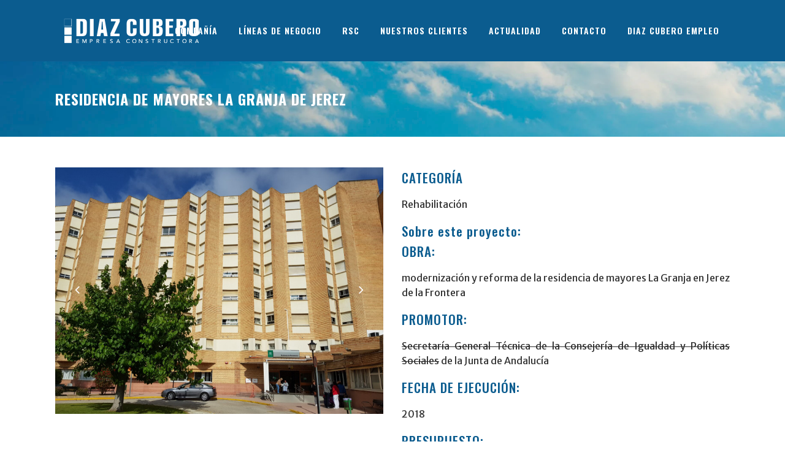

--- FILE ---
content_type: text/html; charset=UTF-8
request_url: https://www.diazcubero.es/obras/residencia-de-mayores-la-granja/
body_size: 7376
content:
<!DOCTYPE html><html lang="es" prefix="og: https://ogp.me/ns#"><head><link media="all" href="https://www.diazcubero.es/wp-content/cache/autoptimize/css/autoptimize_b139150e803d471c271d35dab5d5ebcf.css" rel="stylesheet"><title>RESIDENCIA DE MAYORES LA GRANJA - Diaz Cubero</title><meta charset="UTF-8" /><meta name="viewport" content="width=device-width,initial-scale=1,user-scalable=no"><link rel="profile" href="https://gmpg.org/xfn/11" /><link rel="pingback" href="https://www.diazcubero.es/xmlrpc.php" /><link rel="shortcut icon" type="image/x-icon" href="https://diazcubero.es/wp-content/uploads/2020/03/favicon-actualizado.png"><link rel="apple-touch-icon" href="https://diazcubero.es/wp-content/uploads/2020/03/favicon-actualizado.png"/><meta name="p:domain_verify" content="5a55672046de72e7e3f587650737cb03"/><meta name="google-site-verification" content="0XfBVdGOMQ8CfL_AOgesjhqy5do7cbAk6v9yDTj9RgA" /><link href='//fonts.googleapis.com/css?family=Raleway:100,200,300,400,500,600,700,800,900,300italic,400italic|Oswald:100,200,300,400,500,600,700,800,900,300italic,400italic|Merriweather+Sans:100,200,300,400,500,600,700,800,900,300italic,400italic|Lato:100,200,300,400,500,600,700,800,900,300italic,400italic&subset=latin,latin-ext' rel='stylesheet' type='text/css'> <script id="cookieyes" type="text/javascript" src="https://cdn-cookieyes.com/client_data/2f72fbbb298488c49e717fa5/script.js"></script> <meta name="description" content="Promovida por la Consejería de Igualdad y Políticas Sociales de la Junta de Andalucía, Diaz Cubero realiza la reforma de la residencia de mayores la Granja"/><meta name="robots" content="follow, index, max-snippet:-1, max-video-preview:-1, max-image-preview:large"/><link rel="canonical" href="https://www.diazcubero.es/obras/residencia-de-mayores-la-granja/" /><meta property="og:locale" content="es_ES" /><meta property="og:type" content="article" /><meta property="og:title" content="RESIDENCIA DE MAYORES LA GRANJA - Diaz Cubero" /><meta property="og:description" content="Promovida por la Consejería de Igualdad y Políticas Sociales de la Junta de Andalucía, Diaz Cubero realiza la reforma de la residencia de mayores la Granja" /><meta property="og:url" content="https://www.diazcubero.es/obras/residencia-de-mayores-la-granja/" /><meta property="og:site_name" content="Díaz Cubero" /><meta property="article:publisher" content="https://www.facebook.com/DiazCuberoSA/" /><meta property="og:updated_time" content="2021-08-03T11:58:24+02:00" /><meta property="og:image" content="https://www.diazcubero.es/wp-content/uploads/2018/10/20180504_104420-1024x768.jpg" /><meta property="og:image:secure_url" content="https://www.diazcubero.es/wp-content/uploads/2018/10/20180504_104420-1024x768.jpg" /><meta property="og:image:width" content="1024" /><meta property="og:image:height" content="768" /><meta property="og:image:alt" content="Residencia de Mayores La Granja" /><meta property="og:image:type" content="image/jpeg" /><meta name="twitter:card" content="summary_large_image" /><meta name="twitter:title" content="RESIDENCIA DE MAYORES LA GRANJA - Diaz Cubero" /><meta name="twitter:description" content="Promovida por la Consejería de Igualdad y Políticas Sociales de la Junta de Andalucía, Diaz Cubero realiza la reforma de la residencia de mayores la Granja" /><meta name="twitter:site" content="@DIAZCUBEROSA" /><meta name="twitter:creator" content="@DIAZCUBEROSA" /><meta name="twitter:image" content="https://www.diazcubero.es/wp-content/uploads/2018/10/20180504_104420-1024x768.jpg" /><link rel='dns-prefetch' href='//www.googletagmanager.com' /><link rel="alternate" type="application/rss+xml" title="Díaz Cubero &raquo; Feed" href="https://www.diazcubero.es/feed/" /> <script type="text/javascript">/*  */
window._wpemojiSettings = {"baseUrl":"https:\/\/s.w.org\/images\/core\/emoji\/15.0.3\/72x72\/","ext":".png","svgUrl":"https:\/\/s.w.org\/images\/core\/emoji\/15.0.3\/svg\/","svgExt":".svg","source":{"concatemoji":"https:\/\/www.diazcubero.es\/wp-includes\/js\/wp-emoji-release.min.js?ver=6.6.2"}};
/*! This file is auto-generated */
!function(i,n){var o,s,e;function c(e){try{var t={supportTests:e,timestamp:(new Date).valueOf()};sessionStorage.setItem(o,JSON.stringify(t))}catch(e){}}function p(e,t,n){e.clearRect(0,0,e.canvas.width,e.canvas.height),e.fillText(t,0,0);var t=new Uint32Array(e.getImageData(0,0,e.canvas.width,e.canvas.height).data),r=(e.clearRect(0,0,e.canvas.width,e.canvas.height),e.fillText(n,0,0),new Uint32Array(e.getImageData(0,0,e.canvas.width,e.canvas.height).data));return t.every(function(e,t){return e===r[t]})}function u(e,t,n){switch(t){case"flag":return n(e,"\ud83c\udff3\ufe0f\u200d\u26a7\ufe0f","\ud83c\udff3\ufe0f\u200b\u26a7\ufe0f")?!1:!n(e,"\ud83c\uddfa\ud83c\uddf3","\ud83c\uddfa\u200b\ud83c\uddf3")&&!n(e,"\ud83c\udff4\udb40\udc67\udb40\udc62\udb40\udc65\udb40\udc6e\udb40\udc67\udb40\udc7f","\ud83c\udff4\u200b\udb40\udc67\u200b\udb40\udc62\u200b\udb40\udc65\u200b\udb40\udc6e\u200b\udb40\udc67\u200b\udb40\udc7f");case"emoji":return!n(e,"\ud83d\udc26\u200d\u2b1b","\ud83d\udc26\u200b\u2b1b")}return!1}function f(e,t,n){var r="undefined"!=typeof WorkerGlobalScope&&self instanceof WorkerGlobalScope?new OffscreenCanvas(300,150):i.createElement("canvas"),a=r.getContext("2d",{willReadFrequently:!0}),o=(a.textBaseline="top",a.font="600 32px Arial",{});return e.forEach(function(e){o[e]=t(a,e,n)}),o}function t(e){var t=i.createElement("script");t.src=e,t.defer=!0,i.head.appendChild(t)}"undefined"!=typeof Promise&&(o="wpEmojiSettingsSupports",s=["flag","emoji"],n.supports={everything:!0,everythingExceptFlag:!0},e=new Promise(function(e){i.addEventListener("DOMContentLoaded",e,{once:!0})}),new Promise(function(t){var n=function(){try{var e=JSON.parse(sessionStorage.getItem(o));if("object"==typeof e&&"number"==typeof e.timestamp&&(new Date).valueOf()<e.timestamp+604800&&"object"==typeof e.supportTests)return e.supportTests}catch(e){}return null}();if(!n){if("undefined"!=typeof Worker&&"undefined"!=typeof OffscreenCanvas&&"undefined"!=typeof URL&&URL.createObjectURL&&"undefined"!=typeof Blob)try{var e="postMessage("+f.toString()+"("+[JSON.stringify(s),u.toString(),p.toString()].join(",")+"));",r=new Blob([e],{type:"text/javascript"}),a=new Worker(URL.createObjectURL(r),{name:"wpTestEmojiSupports"});return void(a.onmessage=function(e){c(n=e.data),a.terminate(),t(n)})}catch(e){}c(n=f(s,u,p))}t(n)}).then(function(e){for(var t in e)n.supports[t]=e[t],n.supports.everything=n.supports.everything&&n.supports[t],"flag"!==t&&(n.supports.everythingExceptFlag=n.supports.everythingExceptFlag&&n.supports[t]);n.supports.everythingExceptFlag=n.supports.everythingExceptFlag&&!n.supports.flag,n.DOMReady=!1,n.readyCallback=function(){n.DOMReady=!0}}).then(function(){return e}).then(function(){var e;n.supports.everything||(n.readyCallback(),(e=n.source||{}).concatemoji?t(e.concatemoji):e.wpemoji&&e.twemoji&&(t(e.twemoji),t(e.wpemoji)))}))}((window,document),window._wpemojiSettings);
/*  */</script> <script   type="text/javascript" src="https://www.diazcubero.es/wp-includes/js/jquery/jquery.min.js?ver=3.7.1" id="jquery-core-js"></script>  <script   type="text/javascript" src="https://www.googletagmanager.com/gtag/js?id=G-83BTRCPQJP" id="google_gtagjs-js" async></script> <script   type="text/javascript" id="google_gtagjs-js-after">/*  */
window.dataLayer = window.dataLayer || [];function gtag(){dataLayer.push(arguments);}
gtag("set","linker",{"domains":["www.diazcubero.es"]});
gtag("js", new Date());
gtag("set", "developer_id.dZTNiMT", true);
gtag("config", "G-83BTRCPQJP");
/*  */</script> <link rel="https://api.w.org/" href="https://www.diazcubero.es/wp-json/" /><link rel="EditURI" type="application/rsd+xml" title="RSD" href="https://www.diazcubero.es/xmlrpc.php?rsd" /><meta name="generator" content="WordPress 6.6.2" /><link rel='shortlink' href='https://www.diazcubero.es/?p=1966' /><link rel="alternate" title="oEmbed (JSON)" type="application/json+oembed" href="https://www.diazcubero.es/wp-json/oembed/1.0/embed?url=https%3A%2F%2Fwww.diazcubero.es%2Fobras%2Fresidencia-de-mayores-la-granja%2F" /><link rel="alternate" title="oEmbed (XML)" type="text/xml+oembed" href="https://www.diazcubero.es/wp-json/oembed/1.0/embed?url=https%3A%2F%2Fwww.diazcubero.es%2Fobras%2Fresidencia-de-mayores-la-granja%2F&#038;format=xml" /><meta name="generator" content="Site Kit by Google 1.146.0" /><meta name="generator" content="Powered by WPBakery Page Builder - drag and drop page builder for WordPress."/><script type="text/javascript" id="google_gtagjs" src="https://www.googletagmanager.com/gtag/js?id=UA-199754896-1" async="async"></script> <script type="text/javascript" id="google_gtagjs-inline">/*  */
window.dataLayer = window.dataLayer || [];function gtag(){dataLayer.push(arguments);}gtag('js', new Date());gtag('config', 'UA-199754896-1', {} );
/*  */</script> <link rel="icon" href="https://www.diazcubero.es/wp-content/uploads/2020/03/cropped-favicon-actualizado-32x32.png" sizes="32x32" /><link rel="icon" href="https://www.diazcubero.es/wp-content/uploads/2020/03/cropped-favicon-actualizado-192x192.png" sizes="192x192" /><link rel="apple-touch-icon" href="https://www.diazcubero.es/wp-content/uploads/2020/03/cropped-favicon-actualizado-180x180.png" /><meta name="msapplication-TileImage" content="https://www.diazcubero.es/wp-content/uploads/2020/03/cropped-favicon-actualizado-270x270.png" /><noscript><style>.wpb_animate_when_almost_visible { opacity: 1; }</style></noscript></head><body data-rsssl=1 class="portfolio_page-template-default single single-portfolio_page postid-1966  qode_grid_1200 qode-child-theme-ver-1.0.0 qode-theme-ver-10.1.2 wpb-js-composer js-comp-ver-6.5.0 vc_responsive" itemscope itemtype="http://schema.org/WebPage"><div class="wrapper"><div class="wrapper_inner"><header class=" scroll_header_top_area  fixed scrolled_not_transparent page_header"><div class="header_inner clearfix"><div class="header_top_bottom_holder"><div class="header_bottom clearfix" style=' background-color:rgba(11, 92, 143, 1);' ><div class="container"><div class="container_inner clearfix"><div class="header_inner_left"><div class="mobile_menu_button"> <span> <i class="qode_icon_font_awesome fa fa-bars " ></i> </span></div><div class="logo_wrapper"><div class="q_logo"> <a itemprop="url" href="https://www.diazcubero.es/"> <img itemprop="image" class="normal" src="https://www.diazcubero.es/wp-content/uploads/2022/02/LogotipoNuevoInicio.png" alt="Logo"/> <img itemprop="image" class="light" src="https://www.diazcubero.es/wp-content/uploads/2022/02/LogotipoNuevoInicio.png" alt="Logo"/> <img itemprop="image" class="dark" src="https://www.diazcubero.es/wp-content/uploads/2022/02/LogotipoNuevoInicio.png" alt="Logo"/> <img itemprop="image" class="sticky" src="https://www.diazcubero.es/wp-content/themes/bridge/img/logo_black.png" alt="Logo"/> <img itemprop="image" class="mobile" src="https://www.diazcubero.es/wp-content/uploads/2022/02/LogotipoNuevoInicio.png" alt="Logo"/> </a></div></div></div><div class="header_inner_right"><div class="side_menu_button_wrapper right"><div class="side_menu_button"></div></div></div><nav class="main_menu drop_down right"><ul id="menu-main-menu" class=""><li id="nav-menu-item-896" class="menu-item menu-item-type-post_type menu-item-object-page  narrow"><a href="https://www.diazcubero.es/compania-constructora-sevilla-espana-diaz-cubero/" class=""><i class="menu_icon blank fa"></i><span>Compañía</span><span class="plus"></span></a></li><li id="nav-menu-item-455" class="menu-item menu-item-type-post_type menu-item-object-page menu-item-has-children  has_sub narrow"><a href="https://www.diazcubero.es/lineas-de-negocio/" class=""><i class="menu_icon blank fa"></i><span>Líneas de Negocio</span><span class="plus"></span></a><div class="second"><div class="inner"><ul><li id="nav-menu-item-933" class="menu-item menu-item-type-post_type menu-item-object-page "><a href="https://www.diazcubero.es/lineas-de-negocio/obra-nueva/" class=""><i class="menu_icon blank fa"></i><span>Obra Nueva</span><span class="plus"></span></a></li><li id="nav-menu-item-4705" class="menu-item menu-item-type-post_type menu-item-object-page "><a href="https://www.diazcubero.es/lineas-de-negocio/restauracion-del-patrimonio/" class=""><i class="menu_icon blank fa"></i><span>Restauración del Patrimonio</span><span class="plus"></span></a></li><li id="nav-menu-item-931" class="menu-item menu-item-type-post_type menu-item-object-page "><a href="https://www.diazcubero.es/lineas-de-negocio/obras-de-rehabilitacion/" class=""><i class="menu_icon blank fa"></i><span>Rehabilitación</span><span class="plus"></span></a></li><li id="nav-menu-item-930" class="menu-item menu-item-type-post_type menu-item-object-page "><a href="https://www.diazcubero.es/lineas-de-negocio/obra-civil/" class=""><i class="menu_icon blank fa"></i><span>Obra civil</span><span class="plus"></span></a></li><li id="nav-menu-item-929" class="menu-item menu-item-type-post_type menu-item-object-page "><a href="https://www.diazcubero.es/lineas-de-negocio/interiorismo-decoracion/" class=""><i class="menu_icon blank fa"></i><span>Interiorismo</span><span class="plus"></span></a></li><li id="nav-menu-item-928" class="menu-item menu-item-type-post_type menu-item-object-page "><a href="https://www.diazcubero.es/lineas-de-negocio/servicios-y-mantenimientos/" class=""><i class="menu_icon blank fa"></i><span>Servicios y Mantenimientos</span><span class="plus"></span></a></li><li id="nav-menu-item-926" class="menu-item menu-item-type-post_type menu-item-object-page "><a href="https://www.diazcubero.es/lineas-de-negocio/obra-residencial/" class=""><i class="menu_icon blank fa"></i><span>Residencial</span><span class="plus"></span></a></li><li id="nav-menu-item-925" class="menu-item menu-item-type-post_type menu-item-object-page "><a href="https://www.diazcubero.es/lineas-de-negocio/medio-ambiente/" class=""><i class="menu_icon blank fa"></i><span>Medio Ambiente</span><span class="plus"></span></a></li></ul></div></div></li><li id="nav-menu-item-424" class="menu-item menu-item-type-post_type menu-item-object-page  narrow"><a href="https://www.diazcubero.es/responsabilidad-social-corporativa/" class=""><i class="menu_icon blank fa"></i><span>RSC</span><span class="plus"></span></a></li><li id="nav-menu-item-458" class="menu-item menu-item-type-post_type menu-item-object-page  narrow"><a href="https://www.diazcubero.es/clientes-diaz-cubero/" class=""><i class="menu_icon blank fa"></i><span>Nuestros Clientes</span><span class="plus"></span></a></li><li id="nav-menu-item-427" class="menu-item menu-item-type-post_type menu-item-object-page current_page_parent menu-item-has-children  has_sub narrow"><a href="https://www.diazcubero.es/actualidad-noticias-diaz-cubero/" class=""><i class="menu_icon blank fa"></i><span>Actualidad</span><span class="plus"></span></a><div class="second"><div class="inner"><ul><li id="nav-menu-item-4513" class="menu-item menu-item-type-post_type menu-item-object-page "><a href="https://www.diazcubero.es/actualidad-noticias-diaz-cubero/obras-adjudicadas/" class=""><i class="menu_icon blank fa"></i><span>Nuevas obras adjudicadas</span><span class="plus"></span></a></li><li id="nav-menu-item-2662" class="menu-item menu-item-type-post_type menu-item-object-page "><a href="https://www.diazcubero.es/actualidad-noticias-diaz-cubero/obras-en-ejecucion/" class=""><i class="menu_icon blank fa"></i><span>Obras en Ejecución</span><span class="plus"></span></a></li></ul></div></div></li><li id="nav-menu-item-423" class="menu-item menu-item-type-post_type menu-item-object-page  narrow"><a href="https://www.diazcubero.es/contacto-diaz-cubero/" class=""><i class="menu_icon blank fa"></i><span>Contacto</span><span class="plus"></span></a></li><li id="nav-menu-item-2519" class="menu-item menu-item-type-custom menu-item-object-custom  narrow"><a href="http://diazcuberosa.com/category/diaz-cubero-empleo/" class=""><i class="menu_icon blank fa"></i><span>Diaz Cubero Empleo</span><span class="plus"></span></a></li></ul></nav><nav class="mobile_menu"><ul id="menu-main-menu-1" class=""><li id="mobile-menu-item-896" class="menu-item menu-item-type-post_type menu-item-object-page "><a href="https://www.diazcubero.es/compania-constructora-sevilla-espana-diaz-cubero/" class=""><span>Compañía</span></a><span class="mobile_arrow"><i class="fa fa-angle-right"></i><i class="fa fa-angle-down"></i></span></li><li id="mobile-menu-item-455" class="menu-item menu-item-type-post_type menu-item-object-page menu-item-has-children  has_sub"><a href="https://www.diazcubero.es/lineas-de-negocio/" class=""><span>Líneas de Negocio</span></a><span class="mobile_arrow"><i class="fa fa-angle-right"></i><i class="fa fa-angle-down"></i></span><ul class="sub_menu"><li id="mobile-menu-item-933" class="menu-item menu-item-type-post_type menu-item-object-page "><a href="https://www.diazcubero.es/lineas-de-negocio/obra-nueva/" class=""><span>Obra Nueva</span></a><span class="mobile_arrow"><i class="fa fa-angle-right"></i><i class="fa fa-angle-down"></i></span></li><li id="mobile-menu-item-4705" class="menu-item menu-item-type-post_type menu-item-object-page "><a href="https://www.diazcubero.es/lineas-de-negocio/restauracion-del-patrimonio/" class=""><span>Restauración del Patrimonio</span></a><span class="mobile_arrow"><i class="fa fa-angle-right"></i><i class="fa fa-angle-down"></i></span></li><li id="mobile-menu-item-931" class="menu-item menu-item-type-post_type menu-item-object-page "><a href="https://www.diazcubero.es/lineas-de-negocio/obras-de-rehabilitacion/" class=""><span>Rehabilitación</span></a><span class="mobile_arrow"><i class="fa fa-angle-right"></i><i class="fa fa-angle-down"></i></span></li><li id="mobile-menu-item-930" class="menu-item menu-item-type-post_type menu-item-object-page "><a href="https://www.diazcubero.es/lineas-de-negocio/obra-civil/" class=""><span>Obra civil</span></a><span class="mobile_arrow"><i class="fa fa-angle-right"></i><i class="fa fa-angle-down"></i></span></li><li id="mobile-menu-item-929" class="menu-item menu-item-type-post_type menu-item-object-page "><a href="https://www.diazcubero.es/lineas-de-negocio/interiorismo-decoracion/" class=""><span>Interiorismo</span></a><span class="mobile_arrow"><i class="fa fa-angle-right"></i><i class="fa fa-angle-down"></i></span></li><li id="mobile-menu-item-928" class="menu-item menu-item-type-post_type menu-item-object-page "><a href="https://www.diazcubero.es/lineas-de-negocio/servicios-y-mantenimientos/" class=""><span>Servicios y Mantenimientos</span></a><span class="mobile_arrow"><i class="fa fa-angle-right"></i><i class="fa fa-angle-down"></i></span></li><li id="mobile-menu-item-926" class="menu-item menu-item-type-post_type menu-item-object-page "><a href="https://www.diazcubero.es/lineas-de-negocio/obra-residencial/" class=""><span>Residencial</span></a><span class="mobile_arrow"><i class="fa fa-angle-right"></i><i class="fa fa-angle-down"></i></span></li><li id="mobile-menu-item-925" class="menu-item menu-item-type-post_type menu-item-object-page "><a href="https://www.diazcubero.es/lineas-de-negocio/medio-ambiente/" class=""><span>Medio Ambiente</span></a><span class="mobile_arrow"><i class="fa fa-angle-right"></i><i class="fa fa-angle-down"></i></span></li></ul></li><li id="mobile-menu-item-424" class="menu-item menu-item-type-post_type menu-item-object-page "><a href="https://www.diazcubero.es/responsabilidad-social-corporativa/" class=""><span>RSC</span></a><span class="mobile_arrow"><i class="fa fa-angle-right"></i><i class="fa fa-angle-down"></i></span></li><li id="mobile-menu-item-458" class="menu-item menu-item-type-post_type menu-item-object-page "><a href="https://www.diazcubero.es/clientes-diaz-cubero/" class=""><span>Nuestros Clientes</span></a><span class="mobile_arrow"><i class="fa fa-angle-right"></i><i class="fa fa-angle-down"></i></span></li><li id="mobile-menu-item-427" class="menu-item menu-item-type-post_type menu-item-object-page current_page_parent menu-item-has-children  has_sub"><a href="https://www.diazcubero.es/actualidad-noticias-diaz-cubero/" class=""><span>Actualidad</span></a><span class="mobile_arrow"><i class="fa fa-angle-right"></i><i class="fa fa-angle-down"></i></span><ul class="sub_menu"><li id="mobile-menu-item-4513" class="menu-item menu-item-type-post_type menu-item-object-page "><a href="https://www.diazcubero.es/actualidad-noticias-diaz-cubero/obras-adjudicadas/" class=""><span>Nuevas obras adjudicadas</span></a><span class="mobile_arrow"><i class="fa fa-angle-right"></i><i class="fa fa-angle-down"></i></span></li><li id="mobile-menu-item-2662" class="menu-item menu-item-type-post_type menu-item-object-page "><a href="https://www.diazcubero.es/actualidad-noticias-diaz-cubero/obras-en-ejecucion/" class=""><span>Obras en Ejecución</span></a><span class="mobile_arrow"><i class="fa fa-angle-right"></i><i class="fa fa-angle-down"></i></span></li></ul></li><li id="mobile-menu-item-423" class="menu-item menu-item-type-post_type menu-item-object-page "><a href="https://www.diazcubero.es/contacto-diaz-cubero/" class=""><span>Contacto</span></a><span class="mobile_arrow"><i class="fa fa-angle-right"></i><i class="fa fa-angle-down"></i></span></li><li id="mobile-menu-item-2519" class="menu-item menu-item-type-custom menu-item-object-custom "><a href="http://diazcuberosa.com/category/diaz-cubero-empleo/" class=""><span>Diaz Cubero Empleo</span></a><span class="mobile_arrow"><i class="fa fa-angle-right"></i><i class="fa fa-angle-down"></i></span></li></ul></nav></div></div></div></div></div></header><a id='back_to_top' href='#'> <span class="fa-stack"> <i class="fa fa-arrow-up" style=""></i> </span> </a><div class="content "><div class="content_inner  "><div class="title_outer title_without_animation with_image"    data-height="320"><div class="title title_size_medium  position_left " style="height:320px;"><div class="image responsive"><img itemprop="image" src="https://www.diazcubero.es/wp-content/uploads/2023/06/cabeceranubes.jpg" alt="&nbsp;" /></div><div class="title_holder"  ><div class="container"><div class="container_inner clearfix"><div class="title_subtitle_holder" style="padding-top:100px;"><div class="title_subtitle_holder_inner"><h1 ><span>RESIDENCIA DE MAYORES LA GRANJA DE JEREZ</span></h1></div></div></div></div></div></div></div><div class="container"><div class="container_inner default_template_holder clearfix" ><div class="portfolio_single portfolio_template_1"><div      class="vc_row wpb_row section vc_row-fluid  grid_section" style=' text-align:left;'><div class=" section_inner clearfix"><div class='section_inner_margin clearfix'><div class="wpb_column vc_column_container vc_col-sm-6"><div class="vc_column-inner"><div class="wpb_wrapper"><div class="wpb_gallery wpb_content_element vc_clearfix"><div class="wpb_wrapper"><div class="wpb_gallery_slides wpb_flexslider flexslider_fade flexslider" data-interval="3" data-flex_fx="fade"><ul class="slides"><li><img fetchpriority="high" decoding="async" width="2560" height="1920" src="https://www.diazcubero.es/wp-content/uploads/2018/10/20180504_104420-scaled.jpg" class="attachment-full" alt="Residencia de Mayores La Granja" srcset="https://www.diazcubero.es/wp-content/uploads/2018/10/20180504_104420-scaled.jpg 2560w, https://www.diazcubero.es/wp-content/uploads/2018/10/20180504_104420-300x225.jpg 300w, https://www.diazcubero.es/wp-content/uploads/2018/10/20180504_104420-1024x768.jpg 1024w, https://www.diazcubero.es/wp-content/uploads/2018/10/20180504_104420-768x576.jpg 768w, https://www.diazcubero.es/wp-content/uploads/2018/10/20180504_104420-1536x1152.jpg 1536w, https://www.diazcubero.es/wp-content/uploads/2018/10/20180504_104420-2048x1536.jpg 2048w, https://www.diazcubero.es/wp-content/uploads/2018/10/20180504_104420-800x600.jpg 800w, https://www.diazcubero.es/wp-content/uploads/2018/10/20180504_104420-700x525.jpg 700w" sizes="(max-width: 2560px) 100vw, 2560px" /></li><li><img decoding="async" width="2560" height="1920" src="https://www.diazcubero.es/wp-content/uploads/2018/10/20180504_103334-scaled.jpg" class="attachment-full" alt="Residencia de Mayores La Granja" srcset="https://www.diazcubero.es/wp-content/uploads/2018/10/20180504_103334-scaled.jpg 2560w, https://www.diazcubero.es/wp-content/uploads/2018/10/20180504_103334-300x225.jpg 300w, https://www.diazcubero.es/wp-content/uploads/2018/10/20180504_103334-1024x768.jpg 1024w, https://www.diazcubero.es/wp-content/uploads/2018/10/20180504_103334-768x576.jpg 768w, https://www.diazcubero.es/wp-content/uploads/2018/10/20180504_103334-1536x1152.jpg 1536w, https://www.diazcubero.es/wp-content/uploads/2018/10/20180504_103334-2048x1536.jpg 2048w, https://www.diazcubero.es/wp-content/uploads/2018/10/20180504_103334-800x600.jpg 800w, https://www.diazcubero.es/wp-content/uploads/2018/10/20180504_103334-700x525.jpg 700w" sizes="(max-width: 2560px) 100vw, 2560px" /></li><li><img decoding="async" width="2560" height="1920" src="https://www.diazcubero.es/wp-content/uploads/2018/10/20180504_104439-scaled.jpg" class="attachment-full" alt="Residencia de Mayores La Granja" srcset="https://www.diazcubero.es/wp-content/uploads/2018/10/20180504_104439-scaled.jpg 2560w, https://www.diazcubero.es/wp-content/uploads/2018/10/20180504_104439-300x225.jpg 300w, https://www.diazcubero.es/wp-content/uploads/2018/10/20180504_104439-1024x768.jpg 1024w, https://www.diazcubero.es/wp-content/uploads/2018/10/20180504_104439-768x576.jpg 768w, https://www.diazcubero.es/wp-content/uploads/2018/10/20180504_104439-1536x1152.jpg 1536w, https://www.diazcubero.es/wp-content/uploads/2018/10/20180504_104439-2048x1536.jpg 2048w, https://www.diazcubero.es/wp-content/uploads/2018/10/20180504_104439-800x600.jpg 800w, https://www.diazcubero.es/wp-content/uploads/2018/10/20180504_104439-700x525.jpg 700w" sizes="(max-width: 2560px) 100vw, 2560px" /></li></ul></div></div></div></div></div></div><div class="wpb_column vc_column_container vc_col-sm-6"><div class="vc_column-inner"><div class="wpb_wrapper"><div class="wpb_text_column wpb_content_element "><div class="wpb_wrapper"><h5>CATEGORÍA</h5><p><a href="https://www.diazcubero.es/lineas-de-negocio/obras-de-rehabilitacion/">Rehabilitación</a></p><h5>Sobre este proyecto:</h5><h5>OBRA:</h5><p>modernización y reforma de la residencia de mayores La Granja en <a href="https://es.wikipedia.org/wiki/Jerez_de_la_Frontera" target="_blank" rel="noopener">Jerez de la Frontera</a></p><h5>PROMOTOR:</h5><p><a href="https://www.juntadeandalucia.es/organismos/igualdadypoliticassociales/consejeria/sgt.html" class="broken_link" rel="nofollow noopener" target="_blank">Secretaría General Técnica de la Consejería de Igualdad y Políticas Sociales</a> de la Junta de Andalucía</p><h5>FECHA DE EJECUCIÓN:</h5><p>2018</p><h5>PRESUPUESTO:</h5></div></div><div class="separator  transparent   " style="margin-top: 20px;"></div></div></div></div></div></div></div><div class="portfolio_navigation "><div class="portfolio_prev"> <a href="https://www.diazcubero.es/obras/colegio-de-educacion-primaria-arrayanes/" rel="prev"><i class="fa fa-angle-left"></i></a></div><div class="portfolio_next"> <a href="https://www.diazcubero.es/obras/care-centro-de-alta-resolucion/" rel="next"><i class="fa fa-angle-right"></i></a></div></div></div></div></div></div></div><footer ><div class="footer_inner clearfix"><div class="footer_bottom_holder"><div class="container"><div class="container_inner"><div class="footer_bottom"><h5 class="footer_text_title">Síguenos</h5><ul class="zoom-social-icons-list zoom-social-icons-list--with-canvas zoom-social-icons-list--rounded zoom-social-icons-list--no-labels"><li class="zoom-social_icons-list__item"> <a class="zoom-social_icons-list__link" href="https://www.facebook.com/DiazCuberoSA/" target="_blank" title="Facebook" > <span class="screen-reader-text">facebook</span> <span class="zoom-social_icons-list-span social-icon socicon socicon-facebook" data-hover-rule="background-color" data-hover-color="#1e73be" style="background-color : #1e73be; font-size: 18px; padding:8px" ></span> </a></li><li class="zoom-social_icons-list__item"> <a class="zoom-social_icons-list__link" href="https://twitter.com/diazcuberosa" target="_blank" title="Twitter" > <span class="screen-reader-text">twitter</span> <span class="zoom-social_icons-list-span social-icon socicon socicon-twitter" data-hover-rule="background-color" data-hover-color="#1e73be" style="background-color : #228ce2; font-size: 18px; padding:8px" ></span> </a></li><li class="zoom-social_icons-list__item"> <a class="zoom-social_icons-list__link" href="https://www.instagram.com/diazcuberosa/" target="_blank" title="Instagram" > <span class="screen-reader-text">instagram</span> <span class="zoom-social_icons-list-span social-icon socicon socicon-instagram" data-hover-rule="background-color" data-hover-color="#c11db4" style="background-color : #c11db4; font-size: 18px; padding:8px" ></span> </a></li><li class="zoom-social_icons-list__item"> <a class="zoom-social_icons-list__link" href="https://www.pinterest.es/diazcuberoSA/" target="_blank" title="Default Label" > <span class="screen-reader-text">pinterest</span> <span class="zoom-social_icons-list-span social-icon socicon socicon-pinterest" data-hover-rule="background-color" data-hover-color="#c92619" style="background-color : #c92619; font-size: 18px; padding:8px" ></span> </a></li><li class="zoom-social_icons-list__item"> <a class="zoom-social_icons-list__link" href="https://es.linkedin.com/company/diazcubero" target="_blank" title="Default Label" > <span class="screen-reader-text">linkedin</span> <span class="zoom-social_icons-list-span social-icon socicon socicon-linkedin" data-hover-rule="background-color" data-hover-color="#0077B5" style="background-color : #0077B5; font-size: 18px; padding:8px" ></span> </a></li><li class="zoom-social_icons-list__item"> <a class="zoom-social_icons-list__link" href="https://www.youtube.com/channel/UCOj9BtWu2VTW6mLV6caG8bw?feature=emb_ch_name_ex" target="_blank" title="Default Label" > <span class="screen-reader-text">youtube</span> <span class="zoom-social_icons-list-span social-icon socicon socicon-youtube" data-hover-rule="background-color" data-hover-color="#e02a20" style="background-color : #e02a20; font-size: 18px; padding:8px" ></span> </a></li></ul><p class="has-text-align-center">© 2023 DIAZ CUBERO S.A.| <a rel="noreferrer noopener" href="https://www.diazcubero.es/aviso-legal/" data-type="URL" data-id="https://www.diazcubero.es/aviso-legal/" target="_blank">Aviso legal</a>, <a rel="noreferrer noopener" href="https://www.diazcubero.es/politica-de-privacidad/" target="_blank">Política de privacidad</a>, y <a rel="noreferrer noopener" href="https://www.diazcubero.es/politica-cookies" target="_blank">Cookies</a></p></div></div></div></div></div></footer></div></div>  <script type="text/javascript">(function( w ){
	"use strict";
	// rel=preload support test
	if( !w.loadCSS ){
		w.loadCSS = function(){};
	}
	// define on the loadCSS obj
	var rp = loadCSS.relpreload = {};
	// rel=preload feature support test
	// runs once and returns a function for compat purposes
	rp.support = (function(){
		var ret;
		try {
			ret = w.document.createElement( "link" ).relList.supports( "preload" );
		} catch (e) {
			ret = false;
		}
		return function(){
			return ret;
		};
	})();

	// if preload isn't supported, get an asynchronous load by using a non-matching media attribute
	// then change that media back to its intended value on load
	rp.bindMediaToggle = function( link ){
		// remember existing media attr for ultimate state, or default to 'all'
		var finalMedia = link.media || "all";

		function enableStylesheet(){
			// unbind listeners
			if( link.addEventListener ){
				link.removeEventListener( "load", enableStylesheet );
			} else if( link.attachEvent ){
				link.detachEvent( "onload", enableStylesheet );
			}
			link.setAttribute( "onload", null ); 
			link.media = finalMedia;
		}

		// bind load handlers to enable media
		if( link.addEventListener ){
			link.addEventListener( "load", enableStylesheet );
		} else if( link.attachEvent ){
			link.attachEvent( "onload", enableStylesheet );
		}

		// Set rel and non-applicable media type to start an async request
		// note: timeout allows this to happen async to let rendering continue in IE
		setTimeout(function(){
			link.rel = "stylesheet";
			link.media = "only x";
		});
		// also enable media after 3 seconds,
		// which will catch very old browsers (android 2.x, old firefox) that don't support onload on link
		setTimeout( enableStylesheet, 3000 );
	};

	// loop through link elements in DOM
	rp.poly = function(){
		// double check this to prevent external calls from running
		if( rp.support() ){
			return;
		}
		var links = w.document.getElementsByTagName( "link" );
		for( var i = 0; i < links.length; i++ ){
			var link = links[ i ];
			// qualify links to those with rel=preload and as=style attrs
			if( link.rel === "preload" && link.getAttribute( "as" ) === "style" && !link.getAttribute( "data-loadcss" ) ){
				// prevent rerunning on link
				link.setAttribute( "data-loadcss", true );
				// bind listeners to toggle media back
				rp.bindMediaToggle( link );
			}
		}
	};

	// if unsupported, run the polyfill
	if( !rp.support() ){
		// run once at least
		rp.poly();

		// rerun poly on an interval until onload
		var run = w.setInterval( rp.poly, 500 );
		if( w.addEventListener ){
			w.addEventListener( "load", function(){
				rp.poly();
				w.clearInterval( run );
			} );
		} else if( w.attachEvent ){
			w.attachEvent( "onload", function(){
				rp.poly();
				w.clearInterval( run );
			} );
		}
	}


	// commonjs
	if( typeof exports !== "undefined" ){
		exports.loadCSS = loadCSS;
	}
	else {
		w.loadCSS = loadCSS;
	}
}( typeof global !== "undefined" ? global : this ) );</script>  <script  type="text/javascript">var sbiajaxurl = "https://www.diazcubero.es/wp-admin/admin-ajax.php";</script> <script type="text/html" id="wpb-modifications"></script><script  type="text/javascript" src="https://www.diazcubero.es/wp-includes/js/dist/hooks.min.js?ver=2810c76e705dd1a53b18" id="wp-hooks-js"></script> <script   type="text/javascript" src="https://www.diazcubero.es/wp-includes/js/dist/i18n.min.js?ver=5e580eb46a90c2b997e6" id="wp-i18n-js"></script> <script   type="text/javascript" id="wp-i18n-js-after">/*  */
wp.i18n.setLocaleData( { 'text direction\u0004ltr': [ 'ltr' ] } );
/*  */</script> <script   type="text/javascript" id="contact-form-7-js-translations">/*  */
( function( domain, translations ) {
	var localeData = translations.locale_data[ domain ] || translations.locale_data.messages;
	localeData[""].domain = domain;
	wp.i18n.setLocaleData( localeData, domain );
} )( "contact-form-7", {"translation-revision-date":"2025-01-14 08:02:48+0000","generator":"GlotPress\/4.0.1","domain":"messages","locale_data":{"messages":{"":{"domain":"messages","plural-forms":"nplurals=2; plural=n != 1;","lang":"es"},"This contact form is placed in the wrong place.":["Este formulario de contacto est\u00e1 situado en el lugar incorrecto."],"Error:":["Error:"]}},"comment":{"reference":"includes\/js\/index.js"}} );
/*  */</script> <script   type="text/javascript" id="contact-form-7-js-before">/*  */
var wpcf7 = {
    "api": {
        "root": "https:\/\/www.diazcubero.es\/wp-json\/",
        "namespace": "contact-form-7\/v1"
    },
    "cached": 1
};
/*  */</script> <script type="text/javascript" id="qode-like-js-extra">/*  */
var qodeLike = {"ajaxurl":"https:\/\/www.diazcubero.es\/wp-admin\/admin-ajax.php"};
/*  */</script> <script defer src="https://www.diazcubero.es/wp-content/cache/autoptimize/js/autoptimize_297f531d53928f27ae40cef296fc836c.js"></script><script defer src="https://static.cloudflareinsights.com/beacon.min.js/vcd15cbe7772f49c399c6a5babf22c1241717689176015" integrity="sha512-ZpsOmlRQV6y907TI0dKBHq9Md29nnaEIPlkf84rnaERnq6zvWvPUqr2ft8M1aS28oN72PdrCzSjY4U6VaAw1EQ==" data-cf-beacon='{"version":"2024.11.0","token":"86a0abad9d4542b6911bd6289b78d709","r":1,"server_timing":{"name":{"cfCacheStatus":true,"cfEdge":true,"cfExtPri":true,"cfL4":true,"cfOrigin":true,"cfSpeedBrain":true},"location_startswith":null}}' crossorigin="anonymous"></script>
</body></html>